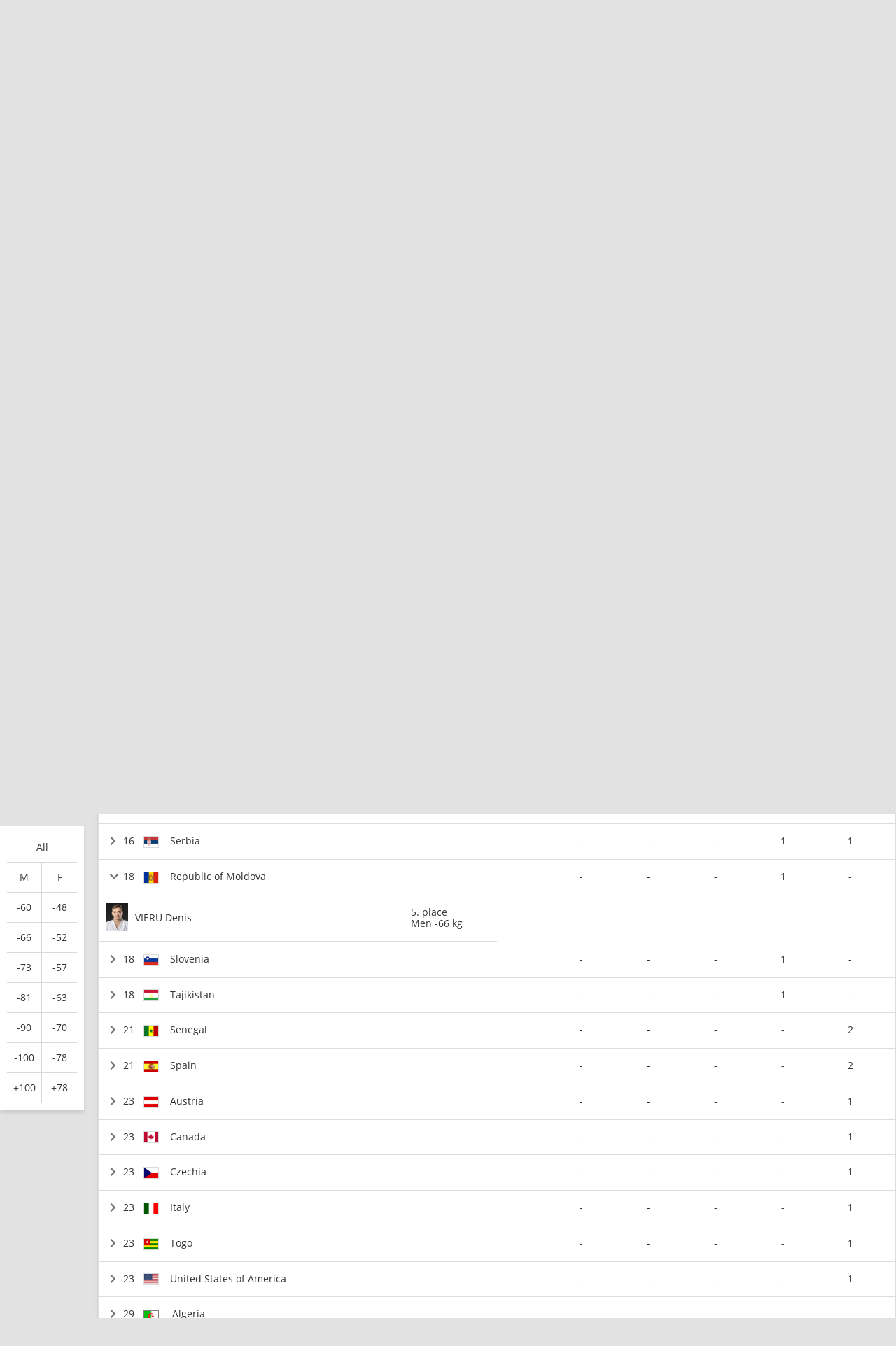

--- FILE ---
content_type: text/html; charset=UTF-8
request_url: https://www.ijf.org/competition/2260/standings?nation=mda
body_size: 10501
content:
<!DOCTYPE html>
<html lang="en">
<head>
    <!-- Required meta tags always come first -->
    <meta charset="utf-8">
    <meta name="viewport" content="width=device-width, initial-scale=1, shrink-to-fit=no">
    <meta http-equiv="x-ua-compatible" content="ie=edge">
    <link rel="manifest" href="https://www.ijf.org/manifest.json">

    
    <meta property="fb:app_id" content="388978251956720"/>
    <meta property="fb:pages" content="172736468535" />

            <meta name="description" content="Paris Grand Slam 2021, from 16 October to 17 October in France, Paris, 45 countries and 281 judoka"/>
                <meta name="keywords"
              content="International Judo Federation, IJF, FIJ, judo, federation, olympic, sport, martial art, education, peace, children, Jigoro Kano"/>
        <title>Paris Grand Slam 2021 / IJF.org</title>

    
    
    <link rel="apple-touch-icon-precomposed" sizes="57x57" href="https://78884ca60822a34fb0e6-082b8fd5551e97bc65e327988b444396.ssl.cf3.rackcdn.com/icons/favicons/apple-touch-icon-57x57.png" />
<link rel="apple-touch-icon-precomposed" sizes="114x114" href="https://78884ca60822a34fb0e6-082b8fd5551e97bc65e327988b444396.ssl.cf3.rackcdn.com/icons/favicons/apple-touch-icon-114x114.png" />
<link rel="apple-touch-icon-precomposed" sizes="72x72" href="https://78884ca60822a34fb0e6-082b8fd5551e97bc65e327988b444396.ssl.cf3.rackcdn.com/icons/favicons/apple-touch-icon-72x72.png" />
<link rel="apple-touch-icon-precomposed" sizes="144x144" href="https://78884ca60822a34fb0e6-082b8fd5551e97bc65e327988b444396.ssl.cf3.rackcdn.com/icons/favicons/apple-touch-icon-144x144.png" />
<link rel="apple-touch-icon-precomposed" sizes="60x60" href="https://78884ca60822a34fb0e6-082b8fd5551e97bc65e327988b444396.ssl.cf3.rackcdn.com/icons/favicons/apple-touch-icon-60x60.png" />
<link rel="apple-touch-icon-precomposed" sizes="120x120" href="https://78884ca60822a34fb0e6-082b8fd5551e97bc65e327988b444396.ssl.cf3.rackcdn.com/icons/favicons/apple-touch-icon-120x120.png" />
<link rel="apple-touch-icon-precomposed" sizes="76x76" href="https://78884ca60822a34fb0e6-082b8fd5551e97bc65e327988b444396.ssl.cf3.rackcdn.com/icons/favicons/apple-touch-icon-76x76.png" />
<link rel="apple-touch-icon-precomposed" sizes="152x152" href="https://78884ca60822a34fb0e6-082b8fd5551e97bc65e327988b444396.ssl.cf3.rackcdn.com/icons/favicons/apple-touch-icon-152x152.png" />
<link rel="icon" type="image/png" href="https://78884ca60822a34fb0e6-082b8fd5551e97bc65e327988b444396.ssl.cf3.rackcdn.com/icons/favicons/favicon-196x196.png" sizes="196x196" />
<link rel="icon" type="image/png" href="https://78884ca60822a34fb0e6-082b8fd5551e97bc65e327988b444396.ssl.cf3.rackcdn.com/icons/favicons/favicon-96x96.png" sizes="96x96" />
<link rel="icon" type="image/png" href="https://78884ca60822a34fb0e6-082b8fd5551e97bc65e327988b444396.ssl.cf3.rackcdn.com/icons/favicons/favicon-32x32.png" sizes="32x32" />
<link rel="icon" type="image/png" href="https://78884ca60822a34fb0e6-082b8fd5551e97bc65e327988b444396.ssl.cf3.rackcdn.com/icons/favicons/favicon-16x16.png" sizes="16x16" />
<link rel="icon" type="image/png" href="https://78884ca60822a34fb0e6-082b8fd5551e97bc65e327988b444396.ssl.cf3.rackcdn.com/icons/favicons/favicon-128.png" sizes="128x128" />
<meta name="application-name" content="IJF.org"/>
<meta name="msapplication-TileColor" content="#FFFFFF" />
<meta name="msapplication-TileImage" content="https://78884ca60822a34fb0e6-082b8fd5551e97bc65e327988b444396.ssl.cf3.rackcdn.com/icons/favicons/mstile-144x144.png" />
<meta name="msapplication-square70x70logo" content="https://78884ca60822a34fb0e6-082b8fd5551e97bc65e327988b444396.ssl.cf3.rackcdn.com/icons/favicons/mstile-70x70.png" />
<meta name="msapplication-square150x150logo" content="https://78884ca60822a34fb0e6-082b8fd5551e97bc65e327988b444396.ssl.cf3.rackcdn.com/icons/favicons/mstile-150x150.png" />
<meta name="msapplication-wide310x150logo" content="https://78884ca60822a34fb0e6-082b8fd5551e97bc65e327988b444396.ssl.cf3.rackcdn.com/icons/favicons/mstile-310x150.png" />
<meta name="msapplication-square310x310logo" content="https://78884ca60822a34fb0e6-082b8fd5551e97bc65e327988b444396.ssl.cf3.rackcdn.com/icons/favicons/mstile-310x310.png" />
<link rel="icon" href="https://78884ca60822a34fb0e6-082b8fd5551e97bc65e327988b444396.ssl.cf3.rackcdn.com/icons/favicons/logo_60_trans.png">

    <link async href='https://c77a4ae6ed10bab81711-4c23b04bdc507f7807e347fe453c3326.ssl.cf3.rackcdn.com/www/fonts/perm/68503a8ee063ce06b3ec533d6b93be42.css' rel=stylesheet type="text/css">

    
        <link rel="stylesheet" href="/build/frontend_2018/index.css?ts=1768918543573">


    <link rel="icon" href="https://www.ijf.org/assets/frontend/2017/logo_60_trans.png?1611338650">

    <script id="Cookiebot" src="https://consent.cookiebot.com/uc.js" data-cbid="a72c754c-79dd-4780-a1c8-412c23eda780" data-blockingmode="auto" type="text/javascript"></script>

    
    <script>
    
        var _CONF = {
            base_url: 'https://www.ijf.org',
            api_url: '/internal_api/',
            data_api_url: 'https://data.ijf.org/',
                            data_api_v2_url: 'https://datav2.ijf.org/',
            
            // data_api_v2_url: 'https://ijfdatav2.local.datastat.si/',
            // data_api_url: 'http://localhost:30030/', // TODO DONT FORGET TO COMMENT THIS!
            // data_api_url: 'https://data.ijf.loc/',
            judoka_url_template: '/judoka/__ID__',
            country_url_template: '/country/__IOC__',
            competition_url_template: '/competition/__ID__',
            news_url_template: '/news/show/__SLUG__',
            tag_url_template: '/news/search?tag%5B0%5D=tag%3A__ID__%3A__TEXT__',
            i18nLanguages: [{"code":"en_US","name":"English"}],
            i18nCurrentLanguage: 'en_US',
            video_library_url: '/video_library',
            search_url_template: '/search',
            rmp_key: 'Kl8lc3F1MmVvZD9yb201ZGFzaXMzMGRiMEElXyo='
        };

        var JS_VARS = [];

        window.IJF = { _CONF: _CONF };
        IJF.__waiters = [];
        IJF.startup = function(callback) {
            IJF.__waiters.push(callback);
        };
    </script>

</head>

<script async src="https://www.googletagmanager.com/gtag/js?id=G-0ZD0JD0YX9"></script>
<script>
  window.dataLayer = window.dataLayer || [];
  function gtag(){dataLayer.push(arguments);}
  gtag('js', new Date());

  gtag('config', 'G-0ZD0JD0YX9');
</script>

<body class="template-ijf  menu_closed page--competition page--competition-standings ">
            <header>
                                <div class="template-HB template-HB__header template-HB__header--animable">
    <div class="template-HB__headerlimit">
        <div class="template-HB__headeritems">
            <div class="sliding-sponsors">
                <div class="sliding-sponsors__title">
                    Official IJF Partners:
                </div>
                <div class="sliding-sponsors__sponsor">
                </div>
            </div>

            <div class="menulogo">
                <a class="menulogo__link" href="https://www.ijf.org">
                    <img loading="lazy" src="https://78884ca60822a34fb0e6-082b8fd5551e97bc65e327988b444396.ssl.cf3.rackcdn.com/icons/ijf_logo_color/AppIcon98x98@2x.png">
                </a>
            </div>

            <div class="menuitems">
                <a class="menuitems__item menuitems__item--news ">News ▾</a>

                <a class="menuitems__item menuitems__item--calendar menuitems__item--active">Calendar ▾</a>

                <a class="menuitems__item menuitems__item--members ">Members ▾</a>


                
                <a class="menuitems__item " href="/galleries">Gallery</a>

                <a class="menuitems__item menuitems__item--world_ranking ">World ranking ▾</a>

                <a class="menuitems__item menuitems__item--results ">Results ▾</a>

                <a class="menuitems__item " href="/documents">Documents</a>

                <a class="menuitems__item menuitems__item--about_ijf ">About IJF ▾</a>

                <a class="menuitems__item" href="https://ijfstore.org/" target="_blank">Store</a>
                
                            </div>

            <div class="component-accountbar">

                <div class="accountbar__search">
                    <svg aria-hidden="true" focusable="false" data-prefix="fas" data-icon="search" class="svg-inline--fa fa-search fa-w-16" role="img" xmlns="http://www.w3.org/2000/svg" viewBox="0 0 512 512"><path fill="currentColor" d="M505 442.7L405.3 343c-4.5-4.5-10.6-7-17-7H372c27.6-35.3 44-79.7 44-128C416 93.1 322.9 0 208 0S0 93.1 0 208s93.1 208 208 208c48.3 0 92.7-16.4 128-44v16.3c0 6.4 2.5 12.5 7 17l99.7 99.7c9.4 9.4 24.6 9.4 33.9 0l28.3-28.3c9.4-9.4 9.4-24.6.1-34zM208 336c-70.7 0-128-57.2-128-128 0-70.7 57.2-128 128-128 70.7 0 128 57.2 128 128 0 70.7-57.2 128-128 128z"></path></svg>
                </div>

                <div class="accountbar__user_profile">
                                            <div class="profile_image" onclick="location.href='https://account.ijf.org/Account/Login?backTo=http://www.ijf.org/competition/2260/standings?nation=mda'">
                            <img href="https://account.ijf.org/Account/Login?backTo=http://www.ijf.org/competition/2260/standings?nation=mda" src="https://78884ca60822a34fb0e6-082b8fd5551e97bc65e327988b444396.ssl.cf3.rackcdn.com/user_profile/default.jpg" alt="">
                        </div>
                                    </div>

                <div class="accountbar__products">
                    <svg aria-hidden="true" focusable="false" data-prefix="fas" data-icon="th" class="svg-inline--fa fa-th fa-w-16" role="img" xmlns="http://www.w3.org/2000/svg" viewBox="0 0 512 512"><path fill="currentColor" d="M149.333 56v80c0 13.255-10.745 24-24 24H24c-13.255 0-24-10.745-24-24V56c0-13.255 10.745-24 24-24h101.333c13.255 0 24 10.745 24 24zm181.334 240v-80c0-13.255-10.745-24-24-24H205.333c-13.255 0-24 10.745-24 24v80c0 13.255 10.745 24 24 24h101.333c13.256 0 24.001-10.745 24.001-24zm32-240v80c0 13.255 10.745 24 24 24H488c13.255 0 24-10.745 24-24V56c0-13.255-10.745-24-24-24H386.667c-13.255 0-24 10.745-24 24zm-32 80V56c0-13.255-10.745-24-24-24H205.333c-13.255 0-24 10.745-24 24v80c0 13.255 10.745 24 24 24h101.333c13.256 0 24.001-10.745 24.001-24zm-205.334 56H24c-13.255 0-24 10.745-24 24v80c0 13.255 10.745 24 24 24h101.333c13.255 0 24-10.745 24-24v-80c0-13.255-10.745-24-24-24zM0 376v80c0 13.255 10.745 24 24 24h101.333c13.255 0 24-10.745 24-24v-80c0-13.255-10.745-24-24-24H24c-13.255 0-24 10.745-24 24zm386.667-56H488c13.255 0 24-10.745 24-24v-80c0-13.255-10.745-24-24-24H386.667c-13.255 0-24 10.745-24 24v80c0 13.255 10.745 24 24 24zm0 160H488c13.255 0 24-10.745 24-24v-80c0-13.255-10.745-24-24-24H386.667c-13.255 0-24 10.745-24 24v80c0 13.255 10.745 24 24 24zM181.333 376v80c0 13.255 10.745 24 24 24h101.333c13.255 0 24-10.745 24-24v-80c0-13.255-10.745-24-24-24H205.333c-13.255 0-24 10.745-24 24z"></path></svg>
                </div>
            </div>

            <div class="template-HB__mobile-menu-icons">
                <div class="template-HB__mobile-search">
                    <svg aria-hidden="true" focusable="false" data-prefix="fas" data-icon="search" class="svg-inline--fa fa-search fa-w-16" role="img" xmlns="http://www.w3.org/2000/svg" viewBox="0 0 512 512"><path fill="currentColor" d="M505 442.7L405.3 343c-4.5-4.5-10.6-7-17-7H372c27.6-35.3 44-79.7 44-128C416 93.1 322.9 0 208 0S0 93.1 0 208s93.1 208 208 208c48.3 0 92.7-16.4 128-44v16.3c0 6.4 2.5 12.5 7 17l99.7 99.7c9.4 9.4 24.6 9.4 33.9 0l28.3-28.3c9.4-9.4 9.4-24.6.1-34zM208 336c-70.7 0-128-57.2-128-128 0-70.7 57.2-128 128-128 70.7 0 128 57.2 128 128 0 70.7-57.2 128-128 128z"></path></svg>
                </div>

                <div class="template-HB__mobile-menu">
                    <svg aria-hidden="true" data-prefix="fas" data-icon="bars" class="svg-inline--fa fa-bars fa-w-14" role="img" xmlns="http://www.w3.org/2000/svg" viewBox="0 0 448 512">
                        <path fill="currentColor" d="M16 132h416c8.837 0 16-7.163 16-16V76c0-8.837-7.163-16-16-16H16C7.163 60 0 67.163 0 76v40c0 8.837 7.163 16 16 16zm0 160h416c8.837 0 16-7.163 16-16v-40c0-8.837-7.163-16-16-16H16c-8.837 0-16 7.163-16 16v40c0 8.837 7.163 16 16 16zm0 160h416c8.837 0 16-7.163 16-16v-40c0-8.837-7.163-16-16-16H16c-8.837 0-16 7.163-16 16v40c0 8.837 7.163 16 16 16z"></path>
                    </svg>
                </div>
            </div>
        </div>
    </div>
</div>

<div class="component-dropdown component-dropdown--news">
    <div class="dropdown-links">
        <a class="dropdown-links__link" href="/news/list?tag[0]=tag:3:interview">Interviews <br><small>Read interviews.</small></a>
        <a class="dropdown-links__link" href="/news/list?tag[0]=competition">Competition <br><small>News about Judo competitions.</small></a>
        <a class="dropdown-links__link" href="/news/list?tag[0]=tag:2:story">Stories <br><small>Interesting judo stories.</small></a>
        <a class="dropdown-links__link" href="/news">All news<br> <small>All judo related news.</small></a>
    </div>
</div>

<div class="component-dropdown component-dropdown--calendar">
    <div class="dropdown-links">
        <a class="dropdown-links__link" href="/calendar?age=world_tour">IJF World Tour</a>
        <a class="dropdown-links__link" href="/calendar?age=sen">Seniors</a>
        <a class="dropdown-links__link" href="/calendar?age=jun">Juniors</a>
        <a class="dropdown-links__link" href="/calendar?age=cad">Cadets</a>
        <a class="dropdown-links__link" href="/calendar?age=othr">Other</a>
        <a class="dropdown-links__link" href="/calendar?age=all">All categories</a>
    </div>
</div>

<div class="component-dropdown component-dropdown--members">
    <div class="dropdown-links">
        <a class="dropdown-links__link" href="/judoka">Judoka</a>
        <a class="dropdown-links__link" href="/countries">National federations</a>
    </div>
</div>

<div class="component-dropdown component-dropdown--gallery">
    <div class="dropdown-links">
                <a class="dropdown-links__link" href="/galleries">All galleries</a>
    </div>
</div>

<div class="component-dropdown component-dropdown--world_ranking">
    <div class="dropdown__content">
        <div class="dropdown__content__split">
            <div class="dropdown__content__split__items">
                <p class="dropdown__item">Seniors</p>
                <a class="dropdown__item__wrl" href="/wrl?category=all_male">Men</a>
                <a class="dropdown__item__wrl" href="/wrl?category=all_female">Women</a>
                <a class="dropdown__item__wrl" href="/wrl_nations">Nations</a>
            </div>
            <div class="dropdown__content__split__items">
                <p class="dropdown__item">Juniors</p>
                <a class="dropdown__item__wrl" href="/wrl?age=jun&category=all_male">Men</a>
                <a class="dropdown__item__wrl" href="/wrl?age=jun&category=all_female">Women</a>
                            </div>
            <div class="dropdown__content__split__items">
                <p class="dropdown__item">Cadets</p>
                <a class="dropdown__item__wrl" href="/wrl?age=cad&category=all_male">Men</a>
                <a class="dropdown__item__wrl" href="/wrl?age=cad&category=all_female">Women</a>
                            </div>
        </div>

        <div class="dropdown__content__split">
            <div class="dropdown__content__split__items">
                <p class="dropdown__item">Olympic Games 2024</p>
                                    <a class="dropdown__item__wrl" href="/wrl_olympic?category=all_male">Men</a>
                    <a class="dropdown__item__wrl" href="/wrl_olympic?category=all_female">Women</a>
                    <a class="dropdown__item__wrl" href="/wrl_olympic_teams">Teams</a>
                            </div>
                    </div>
        <div>
            <p class="dropdown__item">Downloads</p>
            <a class="dropdown__item__wrl" href="/wrl_downloads">Download official Ranking PDFs</a>
        </div>
    </div>
</div>

<div class="component-dropdown component-dropdown--results">
    <div class="dropdown-links">
        <a class="dropdown-links__link" href="/results">Browse Results</a>
        <a class="dropdown-links__link" href="https://live.ijf.org">Live Competitions</a>
    </div>
</div>

<div class="component-dropdown component-dropdown--about_ijf">
    <div class="dropdown-links">
        <a class="dropdown-links__link" href="/ijf/organisation">Organisation</a>
        <a class="dropdown-links__link" href="/ijf/commissions">Commissions</a>
        <a class="dropdown-links__link" href="/page/presidents-corner">President's Corner</a>
        <a class="dropdown-links__link" href="/cleanjudo">Clean Judo</a>
        <a class="dropdown-links__link" href="/history">History and Culture</a>
        <a class="dropdown-links__link" href="/links">Links</a>
        <a class="dropdown-links__link" href="/supplier-list">Official Supplier List</a>
    </div>
</div>

<div class="component-dropdown component-dropdown--products">
            <a class="product" href="https://account.ijf.org/Account/Login?backTo=https://www.ijf.org/">
            <div class="product__icon" style="background-image: url(https://78884ca60822a34fb0e6-082b8fd5551e97bc65e327988b444396.ssl.cf3.rackcdn.com/up/2020/09/IJF_product_icon_IJForg-159895-1598953024.png)"></div>
            <div class="product__name ">IJF.org</div>
        </a>
            <a class="product" href="https://account.ijf.org/Account/Login?backTo=https://judotv.com/api/auth/external&amp;rnd=8748353">
            <div class="product__icon" style="background-image: url(https://78884ca60822a34fb0e6-082b8fd5551e97bc65e327988b444396.ssl.cf3.rackcdn.com/up/2023/08/judotv-logo-1692187158-1692187158.png)"></div>
            <div class="product__name ">JudoTv</div>
        </a>
            <a class="product" href="https://judobase.ijf.org/">
            <div class="product__icon" style="background-image: url(https://78884ca60822a34fb0e6-082b8fd5551e97bc65e327988b444396.ssl.cf3.rackcdn.com/up/2020/09/IJF_product_icon_Judobase-1598-1598953010.png)"></div>
            <div class="product__name ">Judobase</div>
        </a>
            <a class="product" href="https://account.ijf.org/Account/Login?backTo=https://schools.ijf.org/">
            <div class="product__icon" style="background-image: url(https://78884ca60822a34fb0e6-082b8fd5551e97bc65e327988b444396.ssl.cf3.rackcdn.com/up/2020/09/IJF_product_icon_Judo_in_schoo-1598953009.png)"></div>
            <div class="product__name ">Judo In Schools</div>
        </a>
            <a class="product" href="https://account.ijf.org/Account/Login?backTo=https://tagger.ijf.org/">
            <div class="product__icon" style="background-image: url(https://78884ca60822a34fb0e6-082b8fd5551e97bc65e327988b444396.ssl.cf3.rackcdn.com/up/2020/09/IJF_product_icon_Analyzer-1598-1598953002.png)"></div>
            <div class="product__name ">Analyzer</div>
        </a>
            <a class="product" href="https://account.ijf.org/Account/Login">
            <div class="product__icon" style="background-image: url(https://78884ca60822a34fb0e6-082b8fd5551e97bc65e327988b444396.ssl.cf3.rackcdn.com/up/2020/09/IJF_product_icon_Account-15990-1599039491.png)"></div>
            <div class="product__name ">Account</div>
        </a>
            <a class="product" href="https://account.ijf.org/Account/Login?backTo=https://veterans.ijf.org/">
            <div class="product__icon" style="background-image: url(https://78884ca60822a34fb0e6-082b8fd5551e97bc65e327988b444396.ssl.cf3.rackcdn.com/up/2020/09/IJF_product_icon_Veterans-1598-1598953020.png)"></div>
            <div class="product__name ">Veterans</div>
        </a>
            <a class="product" href="https://admin.judobase.org/">
            <div class="product__icon" style="background-image: url(https://78884ca60822a34fb0e6-082b8fd5551e97bc65e327988b444396.ssl.cf3.rackcdn.com/up/2020/09/IJF_product_icon_Admin-1598952-1598952997.png)"></div>
            <div class="product__name ">Admin</div>
        </a>
            <a class="product" href="https://www.ijf.org/__travel_link">
            <div class="product__icon" style="background-image: url(https://78884ca60822a34fb0e6-082b8fd5551e97bc65e327988b444396.ssl.cf3.rackcdn.com/up/2020/09/IJF_product_icon_Travel-159895-1598953014.png)"></div>
            <div class="product__name ">Travel</div>
        </a>
    </div>

<div class="component-dropdown component-dropdown--search">
    <div id="search_box_holder_menu" class="display-on-new-pages search_box_holder--menu">
        <div id="search_box" class="search_box">
            <div class="input-holder">
                <input type="text" placeholder="Search ...">
            </div>
        </div>
    </div>
</div>



<div class="component-mobile-menu component-mobile-menu--dark-theme" style="z-index: 10105;">
    <div class="component-mobile-menu__content">
        <div class="component-mobile-menu__head__ijf">
            <div class="component-mobile-menu__head__exit">
                <svg aria-hidden="true" data-prefix="fas" data-icon="times" class="svg-inline--fa fa-times fa-w-11"
                     role="img" xmlns="http://www.w3.org/2000/svg" viewBox="0 0 352 512">
                    <path fill="currentColor"
                          d="M242.72 256l100.07-100.07c12.28-12.28 12.28-32.19 0-44.48l-22.24-22.24c-12.28-12.28-32.19-12.28-44.48 0L176 189.28 75.93 89.21c-12.28-12.28-32.19-12.28-44.48 0L9.21 111.45c-12.28 12.28-12.28 32.19 0 44.48L109.28 256 9.21 356.07c-12.28 12.28-12.28 32.19 0 44.48l22.24 22.24c12.28 12.28 32.2 12.28 44.48 0L176 322.72l100.07 100.07c12.28 12.28 32.2 12.28 44.48 0l22.24-22.24c12.28-12.28 12.28-32.19 0-44.48L242.72 256z"></path>
                </svg>
            </div>
            <div class="component-mobile-menu__head__logo">
                <img loading="lazy" src="https://78884ca60822a34fb0e6-082b8fd5551e97bc65e327988b444396.ssl.cf3.rackcdn.com/icons/ijf_logo_color/AppIcon98x98@2x.png">
            </div>
                            <a href="https://account.ijf.org/Account/Login?backTo=http://www.ijf.org/competition/2260/standings?nation=mda" class="component-mobile-menu__item component-mobile-menu__item--sign-in">Sign in</a>
                    </div>

        <div class="component-mobile-menu__item " onclick="this.nextElementSibling.classList.toggle('component-mobile-menu__submenu--opened')">
            <div class="component-mobile-menu__item__title">News ▾</div>
        </div>

        <div class="component-mobile-menu__submenu">
            <a class="component-mobile-menu__item" href="/news/list?tag[0]=tag:3:interview">
                <div class="component-mobile-menu__item__title">Interviews <br><small>Read interviews.</small></div>
            </a>
            <a class="component-mobile-menu__item" href="/news/list?tag[0]=competition">
                <div class="component-mobile-menu__item__title">Competition <br><small>News about Judo competitions.</small></div>
            </a>
            <a class="component-mobile-menu__item" href="/news/list?tag[0]=tag:2:story">
                <div class="component-mobile-menu__item__title">Stories <br><small>Interesting judo stories.</small></div>
            </a>
            <a class="component-mobile-menu__item" href="/news">
                <div class="component-mobile-menu__item__title">All news<br> <small>All judo related news.</small></div>
            </a>
        </div>

        <div class="component-mobile-menu__item component-mobile-menu__item--active" onclick="this.nextElementSibling.classList.toggle('component-mobile-menu__submenu--opened')">
            <div class="component-mobile-menu__item__title">Calendar ▾</div>
        </div>

        <div class="component-mobile-menu__submenu">
            <a class="component-mobile-menu__item" href="/calendar?age=world_tour">
                <div class="component-mobile-menu__item__title">IJF World Tour</div>
            </a>
            <a class="component-mobile-menu__item" href="/calendar?age=sen">
                <div class="component-mobile-menu__item__title">Seniors</div>
            </a>
            <a class="component-mobile-menu__item" href="/calendar?age=jun">
                <div class="component-mobile-menu__item__title">Juniors</div>
            </a>
            <a class="component-mobile-menu__item" href="/calendar?age=cad">
                <div class="component-mobile-menu__item__title">Cadets</div>
            </a>
            <a class="component-mobile-menu__item" href="/calendar?age=othr">
                <div class="component-mobile-menu__item__title">Other</div>
            </a>
            <a class="component-mobile-menu__item" href="/calendar?age=all">
                <div class="component-mobile-menu__item__title">All categories</div>
            </a>
        </div>

        <div class="component-mobile-menu__item " onclick="this.nextElementSibling.classList.toggle('component-mobile-menu__submenu--opened')">
            <div class="component-mobile-menu__item__title">Members ▾</div>
        </div>

        <div class="component-mobile-menu__submenu">
            <a class="component-mobile-menu__item" href="/judoka">
                <div class="component-mobile-menu__item__title">Judoka</div>
            </a>
            <a class="component-mobile-menu__item" href="/countries">
                <div class="component-mobile-menu__item__title">National federations</div>
            </a>
        </div>

        <a href="/galleries" class="component-mobile-menu__item ">
            <div class="component-mobile-menu__item__title">Gallery</div>
        </a>

        
        <div class="component-mobile-menu__item " onclick="this.nextElementSibling.classList.toggle('component-mobile-menu__submenu--opened')">
            <div class="component-mobile-menu__item__title">Rankings ▾</div>
        </div>

        <div class="component-mobile-menu__submenu">
            <a class="component-mobile-menu__item " href="/wrl">
                <div class="component-mobile-menu__item__title">World Ranking - Seniors</div>
            </a>
            <a class="component-mobile-menu__item " href="/wrl?age=cad&amp;category=all">
                <div class="component-mobile-menu__item__title">World Ranking - Cadets</div>
            </a>
            <a class="component-mobile-menu__item " href="/wrl?age=jun&amp;category=all">
                <div class="component-mobile-menu__item__title">World Ranking - Juniors</div>
            </a>

            <a class="component-mobile-menu__item " href="/wrl_nations">
                <div class="component-mobile-menu__item__title">Nations Ranking - Seniors</div>
            </a>
            
                            <a class="component-mobile-menu__item " href="/wrl_olympic">
                    <div class="component-mobile-menu__item__title">Ranking for Olympics - Individuals</div>
                </a>
                <a class="component-mobile-menu__item " href="/wrl_olympic_teams">
                    <div class="component-mobile-menu__item__title">Ranking for Olympics - Teams</div>
                </a>
                                    <a class="component-mobile-menu__item " href="/wrl_downloads">
                <div class="component-mobile-menu__item__title">PDF Downloads</div>
            </a>
        </div>

        <div class="component-mobile-menu__item " onclick="this.nextElementSibling.classList.toggle('component-mobile-menu__submenu--opened')">
            <div class="component-mobile-menu__item__title">Results ▾</div>
        </div>


        <div class="component-mobile-menu__submenu">
            <a class="component-mobile-menu__item" href="/results">
                <div class="component-mobile-menu__item__title">Browse Recent Results</div>
            </a>
            <a class="component-mobile-menu__item" href="https://live.ijf.org">
                <div class="component-mobile-menu__item__title">Live Competitions</div>
            </a>
        </div>

        <a href="/documents" class="component-mobile-menu__item ">
            <div class="component-mobile-menu__item__title">Documents</div>
        </a>

        <div class="component-mobile-menu__item " onclick="this.nextElementSibling.classList.toggle('component-mobile-menu__submenu--opened')">
            <div class="component-mobile-menu__item__title">About IJF ▾</div>
        </div>

        <div class="component-mobile-menu__submenu">
            <a class="component-mobile-menu__item" href="/ijf/organisation">
                <div class="component-mobile-menu__item__title">Organisation</div>
            </a>
            <a class="component-mobile-menu__item" href="/ijf/commissions">
                <div class="component-mobile-menu__item__title">Commissions</div>
            </a>
            <a class="component-mobile-menu__item" href="/page/presidents-corner">
                <div class="component-mobile-menu__item__title">President's Corner</div>
            </a>
            <a class="component-mobile-menu__item" href="/cleanjudo">
                <div class="component-mobile-menu__item__title">Clean Judo</div>
            </a>
            <a class="component-mobile-menu__item" href="/history">
                <div class="component-mobile-menu__item__title">History and Culture</div>
            </a>
            <a class="component-mobile-menu__item" href="/links">
                <div class="component-mobile-menu__item__title">Links</div>
            </a>
            <a class="component-mobile-menu__item" href="/supplier-list">
                <div class="component-mobile-menu__item__title">Official Supplier List</div>
            </a>
        </div>

        <a href="https://ijfstore.org/" class="component-mobile-menu__item" target="_blank">
            <div class="component-mobile-menu__item__title">Store</div>
        </a>

        
        
        <div class="component-mobile-menu__separator"></div>

        <div class="component-mobile-menu__product-group">
                            <a class="component-mobile-menu__product" href="https://account.ijf.org/Account/Login?backTo=https://www.ijf.org/">
                    <div class="component-mobile-menu__product__icon" style="background-image: url(https://78884ca60822a34fb0e6-082b8fd5551e97bc65e327988b444396.ssl.cf3.rackcdn.com/up/2020/09/IJF_product_icon_IJForg-159895-1598953024.png)"></div>
                    <div class="component-mobile-menu__product__name">IJF.org</div>
                </a>
                            <a class="component-mobile-menu__product" href="https://account.ijf.org/Account/Login?backTo=https://judotv.com/api/auth/external&amp;rnd=8748353">
                    <div class="component-mobile-menu__product__icon" style="background-image: url(https://78884ca60822a34fb0e6-082b8fd5551e97bc65e327988b444396.ssl.cf3.rackcdn.com/up/2023/08/judotv-logo-1692187158-1692187158.png)"></div>
                    <div class="component-mobile-menu__product__name">JudoTv</div>
                </a>
                            <a class="component-mobile-menu__product" href="https://judobase.ijf.org/">
                    <div class="component-mobile-menu__product__icon" style="background-image: url(https://78884ca60822a34fb0e6-082b8fd5551e97bc65e327988b444396.ssl.cf3.rackcdn.com/up/2020/09/IJF_product_icon_Judobase-1598-1598953010.png)"></div>
                    <div class="component-mobile-menu__product__name">Judobase</div>
                </a>
                            <a class="component-mobile-menu__product" href="https://account.ijf.org/Account/Login?backTo=https://schools.ijf.org/">
                    <div class="component-mobile-menu__product__icon" style="background-image: url(https://78884ca60822a34fb0e6-082b8fd5551e97bc65e327988b444396.ssl.cf3.rackcdn.com/up/2020/09/IJF_product_icon_Judo_in_schoo-1598953009.png)"></div>
                    <div class="component-mobile-menu__product__name">Judo In Schools</div>
                </a>
                            <a class="component-mobile-menu__product" href="https://account.ijf.org/Account/Login?backTo=https://tagger.ijf.org/">
                    <div class="component-mobile-menu__product__icon" style="background-image: url(https://78884ca60822a34fb0e6-082b8fd5551e97bc65e327988b444396.ssl.cf3.rackcdn.com/up/2020/09/IJF_product_icon_Analyzer-1598-1598953002.png)"></div>
                    <div class="component-mobile-menu__product__name">Analyzer</div>
                </a>
                            <a class="component-mobile-menu__product" href="https://account.ijf.org/Account/Login">
                    <div class="component-mobile-menu__product__icon" style="background-image: url(https://78884ca60822a34fb0e6-082b8fd5551e97bc65e327988b444396.ssl.cf3.rackcdn.com/up/2020/09/IJF_product_icon_Account-15990-1599039491.png)"></div>
                    <div class="component-mobile-menu__product__name">Account</div>
                </a>
                            <a class="component-mobile-menu__product" href="https://account.ijf.org/Account/Login?backTo=https://veterans.ijf.org/">
                    <div class="component-mobile-menu__product__icon" style="background-image: url(https://78884ca60822a34fb0e6-082b8fd5551e97bc65e327988b444396.ssl.cf3.rackcdn.com/up/2020/09/IJF_product_icon_Veterans-1598-1598953020.png)"></div>
                    <div class="component-mobile-menu__product__name">Veterans</div>
                </a>
                            <a class="component-mobile-menu__product" href="https://admin.judobase.org/">
                    <div class="component-mobile-menu__product__icon" style="background-image: url(https://78884ca60822a34fb0e6-082b8fd5551e97bc65e327988b444396.ssl.cf3.rackcdn.com/up/2020/09/IJF_product_icon_Admin-1598952-1598952997.png)"></div>
                    <div class="component-mobile-menu__product__name">Admin</div>
                </a>
                            <a class="component-mobile-menu__product" href="https://www.ijf.org/__travel_link">
                    <div class="component-mobile-menu__product__icon" style="background-image: url(https://78884ca60822a34fb0e6-082b8fd5551e97bc65e327988b444396.ssl.cf3.rackcdn.com/up/2020/09/IJF_product_icon_Travel-159895-1598953014.png)"></div>
                    <div class="component-mobile-menu__product__name">Travel</div>
                </a>
                    </div>
    </div>
</div>


<script>
    IJF.startup(function() {
        IJF.initMenuSearch(document.getElementById('search_box_holder_menu'));
        IJF.initSlidingSponsors("/sponsors");
    });

    var MENU_IS_OPENED = false;
    setInterval(function(){
        var scrollTop = window.pageYOffset || document.documentElement.scrollTop;
        if(scrollTop > 10){
            document.querySelector('.template-HB__header').classList.add('template-HB__header--with_bg')
        }else{
            document.querySelector('.template-HB__header').classList.remove('template-HB__header--with_bg')
        }
    }, 100);

    function hideOpenedMenus() {
        for (let menu of document.getElementsByClassName("component-dropdown--opened")) {
            menu.classList.remove('component-dropdown--opened');
        }
    }

    function switchDropdown(buttonClass, dropdownClass, align = 'left') {
        let dropdownEl = document.getElementsByClassName(dropdownClass)[0];
        let show = !dropdownEl.classList.contains("component-dropdown--opened");

        hideOpenedMenus();

        let isMobileResolution = window.outerWidth < 1024

        let div_el = document.getElementsByClassName(buttonClass);
        let div_el_bar = document.getElementsByClassName("template-HB__header")[0];
        let rect = div_el[0].getBoundingClientRect();


        let x = align === 'left' ? rect.left : rect.left + div_el[0].offsetWidth;

        let y = div_el_bar.offsetHeight;

        dropdownEl.style.top = y + "px";

        if (!show) {
            dropdownEl.classList.add("component-dropdown--closing");
            setTimeout(function () {
                dropdownEl.classList.remove("component-dropdown--closing");
            }, 500);
        }

        if (show) {
            dropdownEl.classList.add('component-dropdown--opened');
        } else {
            dropdownEl.classList.remove('component-dropdown--opened');
        }

        if (align === 'right') {
            x -= dropdownEl.offsetWidth;
        }

        if(isMobileResolution){
            dropdownEl.style.left = "0px"; // use all available width
            dropdownEl.style.right = "0px"; // use all available width
        }else{
            dropdownEl.style.left = x + "px";
        }

    }

    function initMenus() {

        let news = document.getElementsByClassName("menuitems__item--news");
        if (news.length !== 0) {
            news[0].addEventListener("click", function (e) {
                e.stopPropagation();
                switchDropdown("menuitems__item--news", "component-dropdown--news");
            });
        }

        let calendar = document.getElementsByClassName("menuitems__item--calendar");
        if (calendar.length !== 0) {
            calendar[0].addEventListener("click", function (e) {
                e.stopPropagation();
                switchDropdown("menuitems__item--calendar", "component-dropdown--calendar");
            });
        }

        let members = document.getElementsByClassName("menuitems__item--members");
        if (members.length !== 0) {
            members[0].addEventListener("click", function (e) {
                e.stopPropagation();
                switchDropdown("menuitems__item--members", "component-dropdown--members");
            });
        }

        let gallery = document.getElementsByClassName("menuitems__item--gallery");
        if (gallery.length !== 0) {
            gallery[0].addEventListener("click", function (e) {
                e.stopPropagation();
                switchDropdown("menuitems__item--gallery", "component-dropdown--gallery");
            });
        }

        let world_ranking = document.getElementsByClassName("menuitems__item--world_ranking");
        if (world_ranking.length !== 0) {
            world_ranking[0].addEventListener("click", function (e) {
                e.stopPropagation();
                switchDropdown("menuitems__item--world_ranking", "component-dropdown--world_ranking");
            });
        }

        let results = document.getElementsByClassName("menuitems__item--results");
        if (results.length !== 0) {
            results[0].addEventListener("click", function (e) {
                e.stopPropagation();
                switchDropdown("menuitems__item--results", "component-dropdown--results");
            });
        }

        let about_ijf = document.getElementsByClassName("menuitems__item--about_ijf");
        if (about_ijf.length !== 0) {
            about_ijf[0].addEventListener("click", function (e) {
                e.stopPropagation();
                switchDropdown("menuitems__item--about_ijf", "component-dropdown--about_ijf");
            });
        }

        let products = document.getElementsByClassName("accountbar__products");
        if (products.length !== 0) {
            products[0].addEventListener("click", function (e) {
                e.stopPropagation();
                switchDropdown("accountbar__products", "component-dropdown--products", "right");
            });
        }

        let search = document.getElementsByClassName("accountbar__search");
        if (search.length !== 0) {
            search[0].addEventListener("click", function (e) {
                e.stopPropagation();
                switchDropdown("accountbar__search", "component-dropdown--search", 'right');
                document.querySelector('.input-holder input').focus();
            });
        }

        let searchMobile = document.getElementsByClassName("template-HB__mobile-search");
        if (searchMobile.length !== 0) {
            searchMobile[0].addEventListener("click", function (e) {
                e.stopPropagation();
                switchDropdown("template-HB__mobile-search", "component-dropdown--search", 'right');
                document.querySelector('.input-holder input').focus();
            });
        }

        if(document.getElementsByClassName("accountbar__user_profile").length){
            document.getElementsByClassName("accountbar__user_profile")[0].addEventListener("click", function (e) {
                e.stopPropagation();
                switchDropdown("accountbar__user_profile", "component-dropdown--user-info", "right");
            });
        }

        for (let drop of document.getElementsByClassName("component-dropdown")) {
            drop.addEventListener("click", function (e) { e.stopPropagation(); });
        }

        document.body.addEventListener("click", function (e) {
            hideOpenedMenus();
        });
    }

    initMenus();

    setTimeout(function(){
        document
            .querySelector('.template-HB__mobile-menu')
            .addEventListener('click', function(){
                toggleMobileMenu()
            })
        document
            .querySelector('.component-mobile-menu__head__exit')
            .addEventListener('click', function(){
                toggleMobileMenu()
            })
    }, 100)
    function toggleMobileMenu(){
        if(MENU_IS_OPENED){
            document.querySelector('.component-mobile-menu').classList.remove('component-mobile-menu--opened')
            setTimeout(function(){
                document.querySelector('.panel-drop-background').classList.remove('panel-drop-background--show')
            }, 10)
            setTimeout(function(){
                document.querySelector('.panel-drop-background').remove()
            }, 300)
        }else{
            let panel_drop_component = document.createElement('div');
            panel_drop_component.classList.add('panel-drop-background')
            setTimeout(function(){
                panel_drop_component.classList.add('panel-drop-background--show')
            }, 10)
            panel_drop_component.addEventListener('click', function(){
                toggleMobileMenu()
            })
            document.body.appendChild(panel_drop_component)
            document.querySelector('.component-mobile-menu').classList.add('component-mobile-menu--opened')
        }
        MENU_IS_OPENED = !MENU_IS_OPENED
    }
</script>                    </header>
        <main>
        <div class="for-pdf-print">
	<div class="competition-name">
		Paris Grand Slam 2021
	</div>
</div>

<div class="page-header-section hide-print">
	<div class="container-narrow">
		<div class="header-img-container"  >
			<div class="background" style="background-image: url('https://res.cloudinary.com/duu3v9gfg/image/upload/t_grayscale/v1733305817/judobase_cdn/competition_banners/gs_fra2021.jpg')">
            </div>
			<div class="competition-header page-center">
				<div class="competition-date-status status-past">
					<div class="circley">
						<div>
														
																	<div class="days">
																					4
																														</div>
									<div class="suffix">
										years ago
									</div>
								
													</div>
					</div>
				</div>
				<div class="info">
					<div class="competition-title-hero">
						<!--<h1>-->
						<div class="title">
							Paris Grand Slam 2021
						</div>
						<div class="location">
							France,
							Paris
						</div>
					</div>
				</div>
			</div>

			<div class="filters">
				<div class="horizontal-filter-chooser">
					<div class="filter-items">
						<select onchange="document.location.href=this.value" class="show--xs">
							<option value="/competition/2260" >Overview</option>
															<option value="/competition/2260/draw" >Draw</option>
							
							<option value="/competition/2260/judoka_athletes" >Judoka</option>

							<option value="/competition/2260/judoka_nations" >Nations</option>

							
								<option value="/competition/2260/contests" >Contests</option>

								<option value="/competition/2260/results" >Results</option>

								<option value="/competition/2260/photos" >Photos & Videos</option>

								<option value="/competition/2260/standings" selected>Standings</option>

							
							<option value="/competition/2260/news" >News</option>

							<option value="/competition/2260/tv_news_info" >TV &amp; News Info</option>
						</select>

						<a href="/competition/2260" class="item hide--xs ">
							Overview
						</a>
													<a href="/competition/2260/draw" class="item hide--xs ">
								Draw
							</a>
												<a href="/competition/2260/judoka_athletes"
							class="item hide--xs">
							Judoka
						</a>
						<a href="/competition/2260/judoka_nations"
							class="item hide--xs">
							Nations
						</a>
													<a href="/competition/2260/contests" class="item hide--xs ">
								Contests
							</a>
							<a href="/competition/2260/results" class="item hide--xs ">
								Results
							</a>
							<a href="/competition/2260/photos"
								class="item hide--xs">
								Photos
							</a>
																																													<a href="/competition/2260/top-rated-actions"
									class="item hide--xs">
									Best Ippons
								</a>
														<a href="/competition/2260/standings" class="item hide--xs selected">
								Standings
							</a>
												<!-- <a href="/competition/2260/news" class="item hide--xs ">
							News
						</a> -->
						<a href="/competition/2260/tv_news_info" class="item hide--xs ">
							TV &amp; News Info
						</a>
					</div>
				</div>

							</div>
		</div>
	</div>
</div>
        <div class="main-content ">
            		<div class="container-narrow">
			<div class="page-content-section page-content-section--standings">
                <div class="competition-standings-subpage">

            
<div class="category-chooser-side hide-print">
    <div class="CatChooser" data-selected_category="all">
        <table class="cats-table">
            <tbody>
                <tr>
                                            <td colspan="2">
                            <a href="/competition/2260/standings"
                                class="gender all active">All</a>
                        </td>
                                    </tr>
                
                <tr>
                    <td  data-href="/competition/2260/standings?gender=m"  class=" ">
                        M
                    </td>
                    <td  data-href="/competition/2260/standings?gender=w"  class=" ">
                        F
                    </td>
                </tr>

                                                
                                <tr>
                        <td data-href="/competition/2260/standings?id_weight=1" class="">
                            -60
                        </td>

                        <td data-href="/competition/2260/standings?id_weight=8" class="">
                            -48
                        </td>
                    </tr>
                                <tr>
                        <td data-href="/competition/2260/standings?id_weight=2" class="">
                            -66
                        </td>

                        <td data-href="/competition/2260/standings?id_weight=9" class="">
                            -52
                        </td>
                    </tr>
                                <tr>
                        <td data-href="/competition/2260/standings?id_weight=3" class="">
                            -73
                        </td>

                        <td data-href="/competition/2260/standings?id_weight=10" class="">
                            -57
                        </td>
                    </tr>
                                <tr>
                        <td data-href="/competition/2260/standings?id_weight=4" class="">
                            -81
                        </td>

                        <td data-href="/competition/2260/standings?id_weight=11" class="">
                            -63
                        </td>
                    </tr>
                                <tr>
                        <td data-href="/competition/2260/standings?id_weight=5" class="">
                            -90
                        </td>

                        <td data-href="/competition/2260/standings?id_weight=12" class="">
                            -70
                        </td>
                    </tr>
                                <tr>
                        <td data-href="/competition/2260/standings?id_weight=6" class="">
                            -100
                        </td>

                        <td data-href="/competition/2260/standings?id_weight=13" class="">
                            -78
                        </td>
                    </tr>
                                <tr>
                        <td data-href="/competition/2260/standings?id_weight=7" class="">
                            +100
                        </td>

                        <td data-href="/competition/2260/standings?id_weight=14" class="">
                            +78
                        </td>
                    </tr>
                                </tbody>
        </table>
    </div>
</div>
        <div class="category-chooser-mobile">
    <div class="current">
                    All
                                                                                                                                                                                                                                                                                                                                    </div>

            <div class="list">
                            <div data-href="/competition/2260/standings" class="weight  active">
                    All
                </div>
            
                            <div data-href="/competition/2260/standings?gender=m" class="weight ">
                    M
                </div>

                <div data-href="/competition/2260/standings?gender=w" class="weight ">
                    W
                </div>
                    </div>
    
    <div class="list">
                    <div data-href="/competition/2260/standings?id_weight=1" class="weight ">
                -60 kg
            </div>
                    <div data-href="/competition/2260/standings?id_weight=2" class="weight ">
                -66 kg
            </div>
                    <div data-href="/competition/2260/standings?id_weight=3" class="weight ">
                -73 kg
            </div>
                    <div data-href="/competition/2260/standings?id_weight=4" class="weight ">
                -81 kg
            </div>
                    <div data-href="/competition/2260/standings?id_weight=5" class="weight ">
                -90 kg
            </div>
                    <div data-href="/competition/2260/standings?id_weight=6" class="weight ">
                -100 kg
            </div>
                    <div data-href="/competition/2260/standings?id_weight=7" class="weight ">
                +100 kg
            </div>
            </div>

    <div class="list">
                    <div data-href="/competition/2260/standings?id_weight=8" class="weight ">
                -48 kg
            </div>
                    <div data-href="/competition/2260/standings?id_weight=9" class="weight ">
                -52 kg
            </div>
                    <div data-href="/competition/2260/standings?id_weight=10" class="weight ">
                -57 kg
            </div>
                    <div data-href="/competition/2260/standings?id_weight=11" class="weight ">
                -63 kg
            </div>
                    <div data-href="/competition/2260/standings?id_weight=12" class="weight ">
                -70 kg
            </div>
                    <div data-href="/competition/2260/standings?id_weight=13" class="weight ">
                -78 kg
            </div>
                    <div data-href="/competition/2260/standings?id_weight=14" class="weight ">
                +78 kg
            </div>
            </div>
</div>

<script>
    window['IJF']['__waiters'].push(function() {
        var catChooserMobile = document.querySelector(".category-chooser-mobile")
        catChooserMobile.addEventListener("click", function(ev) {
            ev.stopPropagation();
            if(catChooserMobile.classList.contains("show-list")) {
                catChooserMobile.classList.remove("show-list");
            } else {
                catChooserMobile.classList.add("show-list");
            }
        });    

        document.addEventListener("click", function() {
            if(catChooserMobile.classList.contains("show-list")) {
                catChooserMobile.classList.remove("show-list");
            }
        });
    });
</script>
        <div class="standings page-content" data-displayed_id_country="43">
        <div class="nation-row nation-row__head">
            <div class="record-number">
                <i class="fa arrow"></i>
                <span>#</span>
                            </div>
            <div class="nation"><span>Nation</span></div>
            <div class="stat"><span>1.</span></div>
            <div class="stat"><span>2.</span></div>
            <div class="stat"><span>3.</span></div>
                        <div class="stat"><span>5.</span></div>
            <div class="stat"><span>7.</span></div>
        </div>
                    <a
                    href="/competition/2260/standings?nation=jpn"
                    data-id_country="13"
                    class="nation-row nation-row__record">
                <div class="record-number">
                                            <i class="fa arrow fa-chevron-right"></i>
                                        <span>1</span>
                </div>
                <div class="nation">
                    <div class="nation__flag">
                        <img class="flag-border" src="https://78884ca60822a34fb0e6-082b8fd5551e97bc65e327988b444396.ssl.cf3.rackcdn.com/flags/20x15/jpn.png">
                    </div>
                    <div class="nation__name">Japan</div>
                </div>
                <div class="stat">7</div>
                <div class="stat">2</div>
                <div class="stat">2</div>
                                <div class="stat">2</div>
                <div class="stat">-</div>
            </a>
                                <a
                    href="/competition/2260/standings?nation=rus"
                    data-id_country="7"
                    class="nation-row nation-row__record">
                <div class="record-number">
                                            <i class="fa arrow fa-chevron-right"></i>
                                        <span>2</span>
                </div>
                <div class="nation">
                    <div class="nation__flag">
                        <img class="flag-border" src="https://78884ca60822a34fb0e6-082b8fd5551e97bc65e327988b444396.ssl.cf3.rackcdn.com/flags/20x15/rus.png">
                    </div>
                    <div class="nation__name">Russian Federation</div>
                </div>
                <div class="stat">3</div>
                <div class="stat">2</div>
                <div class="stat">-</div>
                                <div class="stat">2</div>
                <div class="stat">3</div>
            </a>
                                <a
                    href="/competition/2260/standings?nation=isr"
                    data-id_country="24"
                    class="nation-row nation-row__record">
                <div class="record-number">
                                            <i class="fa arrow fa-chevron-right"></i>
                                        <span>3</span>
                </div>
                <div class="nation">
                    <div class="nation__flag">
                        <img class="flag-border" src="https://78884ca60822a34fb0e6-082b8fd5551e97bc65e327988b444396.ssl.cf3.rackcdn.com/flags/20x15/isr.png">
                    </div>
                    <div class="nation__name">Israel</div>
                </div>
                <div class="stat">2</div>
                <div class="stat">-</div>
                <div class="stat">1</div>
                                <div class="stat">-</div>
                <div class="stat">-</div>
            </a>
                                <a
                    href="/competition/2260/standings?nation=por"
                    data-id_country="21"
                    class="nation-row nation-row__record">
                <div class="record-number">
                                            <i class="fa arrow fa-chevron-right"></i>
                                        <span>4</span>
                </div>
                <div class="nation">
                    <div class="nation__flag">
                        <img class="flag-border" src="https://78884ca60822a34fb0e6-082b8fd5551e97bc65e327988b444396.ssl.cf3.rackcdn.com/flags/20x15/por.png">
                    </div>
                    <div class="nation__name">Portugal</div>
                </div>
                <div class="stat">1</div>
                <div class="stat">-</div>
                <div class="stat">1</div>
                                <div class="stat">2</div>
                <div class="stat">-</div>
            </a>
                                <a
                    href="/competition/2260/standings?nation=aze"
                    data-id_country="8"
                    class="nation-row nation-row__record">
                <div class="record-number">
                                            <i class="fa arrow fa-chevron-right"></i>
                                        <span>5</span>
                </div>
                <div class="nation">
                    <div class="nation__flag">
                        <img class="flag-border" src="https://78884ca60822a34fb0e6-082b8fd5551e97bc65e327988b444396.ssl.cf3.rackcdn.com/flags/20x15/aze.png">
                    </div>
                    <div class="nation__name">Azerbaijan</div>
                </div>
                <div class="stat">1</div>
                <div class="stat">-</div>
                <div class="stat">1</div>
                                <div class="stat">1</div>
                <div class="stat">-</div>
            </a>
                                <a
                    href="/competition/2260/standings?nation=fra"
                    data-id_country="4"
                    class="nation-row nation-row__record">
                <div class="record-number">
                                            <i class="fa arrow fa-chevron-right"></i>
                                        <span>6</span>
                </div>
                <div class="nation">
                    <div class="nation__flag">
                        <img class="flag-border" src="https://78884ca60822a34fb0e6-082b8fd5551e97bc65e327988b444396.ssl.cf3.rackcdn.com/flags/20x15/fra.png">
                    </div>
                    <div class="nation__name">France</div>
                </div>
                <div class="stat">-</div>
                <div class="stat">5</div>
                <div class="stat">9</div>
                                <div class="stat">7</div>
                <div class="stat">6</div>
            </a>
                                <a
                    href="/competition/2260/standings?nation=geo"
                    data-id_country="6"
                    class="nation-row nation-row__record">
                <div class="record-number">
                                            <i class="fa arrow fa-chevron-right"></i>
                                        <span>7</span>
                </div>
                <div class="nation">
                    <div class="nation__flag">
                        <img class="flag-border" src="https://78884ca60822a34fb0e6-082b8fd5551e97bc65e327988b444396.ssl.cf3.rackcdn.com/flags/20x15/geo.png">
                    </div>
                    <div class="nation__name">Georgia</div>
                </div>
                <div class="stat">-</div>
                <div class="stat">1</div>
                <div class="stat">3</div>
                                <div class="stat">-</div>
                <div class="stat">-</div>
            </a>
                                <a
                    href="/competition/2260/standings?nation=ger"
                    data-id_country="193"
                    class="nation-row nation-row__record">
                <div class="record-number">
                                            <i class="fa arrow fa-chevron-right"></i>
                                        <span>8</span>
                </div>
                <div class="nation">
                    <div class="nation__flag">
                        <img class="flag-border" src="https://78884ca60822a34fb0e6-082b8fd5551e97bc65e327988b444396.ssl.cf3.rackcdn.com/flags/20x15/ger.png">
                    </div>
                    <div class="nation__name">Germany</div>
                </div>
                <div class="stat">-</div>
                <div class="stat">1</div>
                <div class="stat">2</div>
                                <div class="stat">2</div>
                <div class="stat">1</div>
            </a>
                                <a
                    href="/competition/2260/standings?nation=rou"
                    data-id_country="266"
                    class="nation-row nation-row__record">
                <div class="record-number">
                                            <i class="fa arrow fa-chevron-right"></i>
                                        <span>9</span>
                </div>
                <div class="nation">
                    <div class="nation__flag">
                        <img class="flag-border" src="https://78884ca60822a34fb0e6-082b8fd5551e97bc65e327988b444396.ssl.cf3.rackcdn.com/flags/20x15/rou.png">
                    </div>
                    <div class="nation__name">Romania</div>
                </div>
                <div class="stat">-</div>
                <div class="stat">1</div>
                <div class="stat">1</div>
                                <div class="stat">-</div>
                <div class="stat">-</div>
            </a>
                                <a
                    href="/competition/2260/standings?nation=gbr"
                    data-id_country="26"
                    class="nation-row nation-row__record">
                <div class="record-number">
                                            <i class="fa arrow fa-chevron-right"></i>
                                        <span>10</span>
                </div>
                <div class="nation">
                    <div class="nation__flag">
                        <img class="flag-border" src="https://78884ca60822a34fb0e6-082b8fd5551e97bc65e327988b444396.ssl.cf3.rackcdn.com/flags/20x15/gbr.png">
                    </div>
                    <div class="nation__name">Great Britain</div>
                </div>
                <div class="stat">-</div>
                <div class="stat">1</div>
                <div class="stat">-</div>
                                <div class="stat">1</div>
                <div class="stat">2</div>
            </a>
                                <a
                    href="/competition/2260/standings?nation=cro"
                    data-id_country="44"
                    class="nation-row nation-row__record">
                <div class="record-number">
                                            <i class="fa arrow fa-chevron-right"></i>
                                        <span>11</span>
                </div>
                <div class="nation">
                    <div class="nation__flag">
                        <img class="flag-border" src="https://78884ca60822a34fb0e6-082b8fd5551e97bc65e327988b444396.ssl.cf3.rackcdn.com/flags/20x15/cro.png">
                    </div>
                    <div class="nation__name">Croatia</div>
                </div>
                <div class="stat">-</div>
                <div class="stat">1</div>
                <div class="stat">-</div>
                                <div class="stat">1</div>
                <div class="stat">-</div>
            </a>
                                <a
                    href="/competition/2260/standings?nation=mgl"
                    data-id_country="61"
                    class="nation-row nation-row__record">
                <div class="record-number">
                                            <i class="fa arrow fa-chevron-right"></i>
                                        <span>12</span>
                </div>
                <div class="nation">
                    <div class="nation__flag">
                        <img class="flag-border" src="https://78884ca60822a34fb0e6-082b8fd5551e97bc65e327988b444396.ssl.cf3.rackcdn.com/flags/20x15/mgl.png">
                    </div>
                    <div class="nation__name">Mongolia</div>
                </div>
                <div class="stat">-</div>
                <div class="stat">-</div>
                <div class="stat">3</div>
                                <div class="stat">3</div>
                <div class="stat">3</div>
            </a>
                                <a
                    href="/competition/2260/standings?nation=ned"
                    data-id_country="28"
                    class="nation-row nation-row__record">
                <div class="record-number">
                                            <i class="fa arrow fa-chevron-right"></i>
                                        <span>13</span>
                </div>
                <div class="nation">
                    <div class="nation__flag">
                        <img class="flag-border" src="https://78884ca60822a34fb0e6-082b8fd5551e97bc65e327988b444396.ssl.cf3.rackcdn.com/flags/20x15/ned.png">
                    </div>
                    <div class="nation__name">Netherlands</div>
                </div>
                <div class="stat">-</div>
                <div class="stat">-</div>
                <div class="stat">3</div>
                                <div class="stat">1</div>
                <div class="stat">1</div>
            </a>
                                <a
                    href="/competition/2260/standings?nation=bel"
                    data-id_country="3"
                    class="nation-row nation-row__record">
                <div class="record-number">
                                            <i class="fa arrow fa-chevron-right"></i>
                                        <span>14</span>
                </div>
                <div class="nation">
                    <div class="nation__flag">
                        <img class="flag-border" src="https://78884ca60822a34fb0e6-082b8fd5551e97bc65e327988b444396.ssl.cf3.rackcdn.com/flags/20x15/bel.png">
                    </div>
                    <div class="nation__name">Belgium</div>
                </div>
                <div class="stat">-</div>
                <div class="stat">-</div>
                <div class="stat">1</div>
                                <div class="stat">1</div>
                <div class="stat">-</div>
            </a>
                                <a
                    href="/competition/2260/standings?nation=pol"
                    data-id_country="25"
                    class="nation-row nation-row__record">
                <div class="record-number">
                                            <i class="fa arrow fa-chevron-right"></i>
                                        <span>15</span>
                </div>
                <div class="nation">
                    <div class="nation__flag">
                        <img class="flag-border" src="https://78884ca60822a34fb0e6-082b8fd5551e97bc65e327988b444396.ssl.cf3.rackcdn.com/flags/20x15/pol.png">
                    </div>
                    <div class="nation__name">Poland</div>
                </div>
                <div class="stat">-</div>
                <div class="stat">-</div>
                <div class="stat">1</div>
                                <div class="stat">-</div>
                <div class="stat">-</div>
            </a>
                                <a
                    href="/competition/2260/standings?nation=bra"
                    data-id_country="49"
                    class="nation-row nation-row__record">
                <div class="record-number">
                                            <i class="fa arrow fa-chevron-right"></i>
                                        <span>16</span>
                </div>
                <div class="nation">
                    <div class="nation__flag">
                        <img class="flag-border" src="https://78884ca60822a34fb0e6-082b8fd5551e97bc65e327988b444396.ssl.cf3.rackcdn.com/flags/20x15/bra.png">
                    </div>
                    <div class="nation__name">Brazil</div>
                </div>
                <div class="stat">-</div>
                <div class="stat">-</div>
                <div class="stat">-</div>
                                <div class="stat">1</div>
                <div class="stat">1</div>
            </a>
                                <a
                    href="/competition/2260/standings?nation=srb"
                    data-id_country="275"
                    class="nation-row nation-row__record">
                <div class="record-number">
                                            <i class="fa arrow fa-chevron-right"></i>
                                        <span>16</span>
                </div>
                <div class="nation">
                    <div class="nation__flag">
                        <img class="flag-border" src="https://78884ca60822a34fb0e6-082b8fd5551e97bc65e327988b444396.ssl.cf3.rackcdn.com/flags/20x15/srb.png">
                    </div>
                    <div class="nation__name">Serbia</div>
                </div>
                <div class="stat">-</div>
                <div class="stat">-</div>
                <div class="stat">-</div>
                                <div class="stat">1</div>
                <div class="stat">1</div>
            </a>
                                <a
                    href="/competition/2260/standings?nation=mda"
                    data-id_country="43"
                    class="nation-row nation-row__record">
                <div class="record-number">
                                            <i class="fa arrow fa-chevron-down"></i>
                                        <span>18</span>
                </div>
                <div class="nation">
                    <div class="nation__flag">
                        <img class="flag-border" src="https://78884ca60822a34fb0e6-082b8fd5551e97bc65e327988b444396.ssl.cf3.rackcdn.com/flags/20x15/mda.png">
                    </div>
                    <div class="nation__name">Republic of Moldova</div>
                </div>
                <div class="stat">-</div>
                <div class="stat">-</div>
                <div class="stat">-</div>
                                <div class="stat">1</div>
                <div class="stat">-</div>
            </a>
                            <div class="competitors">
                    <div class="column">

                                                                                    <a href="/judoka/16235">
                                    <div class="competitor">
                                        <div class="competitor__data">
                                            <div class="competitor__data__picture">
                                                <img loading="lazy" src="https://78884ca60822a34fb0e6-082b8fd5551e97bc65e327988b444396.ssl.cf3.rackcdn.com/profiles/50/16235.jpg" class="profile">
                                            </div>
                                            <div class="competitor__data__name">VIERU Denis</div>
                                            <div class="competitor__data__category">
                                                <div class="competitor__data__category__contents">
                                                    <div class="competitor__data__category__contents__place">5. place</div>
                                                    <div class="competitor__data__category__contents__category">Men -66 kg</div>
                                                </div>
                                            </div>
                                        </div>
                                    </div>
                                </a>
                                                    
                    </div>
                    <div class="column">

                                                                            
                    </div>
                </div>
                                <a
                    href="/competition/2260/standings?nation=slo"
                    data-id_country="1"
                    class="nation-row nation-row__record">
                <div class="record-number">
                                            <i class="fa arrow fa-chevron-right"></i>
                                        <span>18</span>
                </div>
                <div class="nation">
                    <div class="nation__flag">
                        <img class="flag-border" src="https://78884ca60822a34fb0e6-082b8fd5551e97bc65e327988b444396.ssl.cf3.rackcdn.com/flags/20x15/slo.png">
                    </div>
                    <div class="nation__name">Slovenia</div>
                </div>
                <div class="stat">-</div>
                <div class="stat">-</div>
                <div class="stat">-</div>
                                <div class="stat">1</div>
                <div class="stat">-</div>
            </a>
                                <a
                    href="/competition/2260/standings?nation=tjk"
                    data-id_country="88"
                    class="nation-row nation-row__record">
                <div class="record-number">
                                            <i class="fa arrow fa-chevron-right"></i>
                                        <span>18</span>
                </div>
                <div class="nation">
                    <div class="nation__flag">
                        <img class="flag-border" src="https://78884ca60822a34fb0e6-082b8fd5551e97bc65e327988b444396.ssl.cf3.rackcdn.com/flags/20x15/tjk.png">
                    </div>
                    <div class="nation__name">Tajikistan</div>
                </div>
                <div class="stat">-</div>
                <div class="stat">-</div>
                <div class="stat">-</div>
                                <div class="stat">1</div>
                <div class="stat">-</div>
            </a>
                                <a
                    href="/competition/2260/standings?nation=sen"
                    data-id_country="78"
                    class="nation-row nation-row__record">
                <div class="record-number">
                                            <i class="fa arrow fa-chevron-right"></i>
                                        <span>21</span>
                </div>
                <div class="nation">
                    <div class="nation__flag">
                        <img class="flag-border" src="https://78884ca60822a34fb0e6-082b8fd5551e97bc65e327988b444396.ssl.cf3.rackcdn.com/flags/20x15/sen.png">
                    </div>
                    <div class="nation__name">Senegal</div>
                </div>
                <div class="stat">-</div>
                <div class="stat">-</div>
                <div class="stat">-</div>
                                <div class="stat">-</div>
                <div class="stat">2</div>
            </a>
                                <a
                    href="/competition/2260/standings?nation=esp"
                    data-id_country="20"
                    class="nation-row nation-row__record">
                <div class="record-number">
                                            <i class="fa arrow fa-chevron-right"></i>
                                        <span>21</span>
                </div>
                <div class="nation">
                    <div class="nation__flag">
                        <img class="flag-border" src="https://78884ca60822a34fb0e6-082b8fd5551e97bc65e327988b444396.ssl.cf3.rackcdn.com/flags/20x15/esp.png">
                    </div>
                    <div class="nation__name">Spain</div>
                </div>
                <div class="stat">-</div>
                <div class="stat">-</div>
                <div class="stat">-</div>
                                <div class="stat">-</div>
                <div class="stat">2</div>
            </a>
                                <a
                    href="/competition/2260/standings?nation=aut"
                    data-id_country="2"
                    class="nation-row nation-row__record">
                <div class="record-number">
                                            <i class="fa arrow fa-chevron-right"></i>
                                        <span>23</span>
                </div>
                <div class="nation">
                    <div class="nation__flag">
                        <img class="flag-border" src="https://78884ca60822a34fb0e6-082b8fd5551e97bc65e327988b444396.ssl.cf3.rackcdn.com/flags/20x15/aut.png">
                    </div>
                    <div class="nation__name">Austria</div>
                </div>
                <div class="stat">-</div>
                <div class="stat">-</div>
                <div class="stat">-</div>
                                <div class="stat">-</div>
                <div class="stat">1</div>
            </a>
                                <a
                    href="/competition/2260/standings?nation=can"
                    data-id_country="51"
                    class="nation-row nation-row__record">
                <div class="record-number">
                                            <i class="fa arrow fa-chevron-right"></i>
                                        <span>23</span>
                </div>
                <div class="nation">
                    <div class="nation__flag">
                        <img class="flag-border" src="https://78884ca60822a34fb0e6-082b8fd5551e97bc65e327988b444396.ssl.cf3.rackcdn.com/flags/20x15/can.png">
                    </div>
                    <div class="nation__name">Canada</div>
                </div>
                <div class="stat">-</div>
                <div class="stat">-</div>
                <div class="stat">-</div>
                                <div class="stat">-</div>
                <div class="stat">1</div>
            </a>
                                <a
                    href="/competition/2260/standings?nation=cze"
                    data-id_country="32"
                    class="nation-row nation-row__record">
                <div class="record-number">
                                            <i class="fa arrow fa-chevron-right"></i>
                                        <span>23</span>
                </div>
                <div class="nation">
                    <div class="nation__flag">
                        <img class="flag-border" src="https://78884ca60822a34fb0e6-082b8fd5551e97bc65e327988b444396.ssl.cf3.rackcdn.com/flags/20x15/cze.png">
                    </div>
                    <div class="nation__name">Czechia</div>
                </div>
                <div class="stat">-</div>
                <div class="stat">-</div>
                <div class="stat">-</div>
                                <div class="stat">-</div>
                <div class="stat">1</div>
            </a>
                                <a
                    href="/competition/2260/standings?nation=ita"
                    data-id_country="23"
                    class="nation-row nation-row__record">
                <div class="record-number">
                                            <i class="fa arrow fa-chevron-right"></i>
                                        <span>23</span>
                </div>
                <div class="nation">
                    <div class="nation__flag">
                        <img class="flag-border" src="https://78884ca60822a34fb0e6-082b8fd5551e97bc65e327988b444396.ssl.cf3.rackcdn.com/flags/20x15/ita.png">
                    </div>
                    <div class="nation__name">Italy</div>
                </div>
                <div class="stat">-</div>
                <div class="stat">-</div>
                <div class="stat">-</div>
                                <div class="stat">-</div>
                <div class="stat">1</div>
            </a>
                                <a
                    href="/competition/2260/standings?nation=tog"
                    data-id_country="187"
                    class="nation-row nation-row__record">
                <div class="record-number">
                                            <i class="fa arrow fa-chevron-right"></i>
                                        <span>23</span>
                </div>
                <div class="nation">
                    <div class="nation__flag">
                        <img class="flag-border" src="https://78884ca60822a34fb0e6-082b8fd5551e97bc65e327988b444396.ssl.cf3.rackcdn.com/flags/20x15/tog.png">
                    </div>
                    <div class="nation__name">Togo</div>
                </div>
                <div class="stat">-</div>
                <div class="stat">-</div>
                <div class="stat">-</div>
                                <div class="stat">-</div>
                <div class="stat">1</div>
            </a>
                                <a
                    href="/competition/2260/standings?nation=usa"
                    data-id_country="57"
                    class="nation-row nation-row__record">
                <div class="record-number">
                                            <i class="fa arrow fa-chevron-right"></i>
                                        <span>23</span>
                </div>
                <div class="nation">
                    <div class="nation__flag">
                        <img class="flag-border" src="https://78884ca60822a34fb0e6-082b8fd5551e97bc65e327988b444396.ssl.cf3.rackcdn.com/flags/20x15/usa.png">
                    </div>
                    <div class="nation__name">United States of America</div>
                </div>
                <div class="stat">-</div>
                <div class="stat">-</div>
                <div class="stat">-</div>
                                <div class="stat">-</div>
                <div class="stat">1</div>
            </a>
                                        <a
                    href="/competition/2260/standings?id_country=50"
                    data-id_country="50"
                    class="nation-row nation-row__record">
                <div class="record-number">
                    <i class="fa arrow fa-chevron-right"></i>
                    <span>29</span>
                </div>
                <div class="nation">
                    <div class="nation__flag">
                        <img loading="lazy" src="https://78884ca60822a34fb0e6-082b8fd5551e97bc65e327988b444396.ssl.cf3.rackcdn.com/flags/20x15/alg.png" class="flag">
                    </div>
                    <div class="nation__name">Algeria</div>
                </div>
                <div class="stat"></div>
                <div class="stat"></div>
                <div class="stat"></div>
                <div class="stat"></div>
                <div class="stat"></div>
            </a>
                    <a
                    href="/competition/2260/standings?id_country=29"
                    data-id_country="29"
                    class="nation-row nation-row__record">
                <div class="record-number">
                    <i class="fa arrow fa-chevron-right"></i>
                    <span>29</span>
                </div>
                <div class="nation">
                    <div class="nation__flag">
                        <img loading="lazy" src="https://78884ca60822a34fb0e6-082b8fd5551e97bc65e327988b444396.ssl.cf3.rackcdn.com/flags/20x15/bul.png" class="flag">
                    </div>
                    <div class="nation__name">Bulgaria</div>
                </div>
                <div class="stat"></div>
                <div class="stat"></div>
                <div class="stat"></div>
                <div class="stat"></div>
                <div class="stat"></div>
            </a>
                    <a
                    href="/competition/2260/standings?id_country=97"
                    data-id_country="97"
                    class="nation-row nation-row__record">
                <div class="record-number">
                    <i class="fa arrow fa-chevron-right"></i>
                    <span>29</span>
                </div>
                <div class="nation">
                    <div class="nation__flag">
                        <img loading="lazy" src="https://78884ca60822a34fb0e6-082b8fd5551e97bc65e327988b444396.ssl.cf3.rackcdn.com/flags/20x15/col.png" class="flag">
                    </div>
                    <div class="nation__name">Colombia</div>
                </div>
                <div class="stat"></div>
                <div class="stat"></div>
                <div class="stat"></div>
                <div class="stat"></div>
                <div class="stat"></div>
            </a>
                    <a
                    href="/competition/2260/standings?id_country=210"
                    data-id_country="210"
                    class="nation-row nation-row__record">
                <div class="record-number">
                    <i class="fa arrow fa-chevron-right"></i>
                    <span>29</span>
                </div>
                <div class="nation">
                    <div class="nation__flag">
                        <img loading="lazy" src="https://78884ca60822a34fb0e6-082b8fd5551e97bc65e327988b444396.ssl.cf3.rackcdn.com/flags/20x15/cgo.png" class="flag">
                    </div>
                    <div class="nation__name">Congo</div>
                </div>
                <div class="stat"></div>
                <div class="stat"></div>
                <div class="stat"></div>
                <div class="stat"></div>
                <div class="stat"></div>
            </a>
                    <a
                    href="/competition/2260/standings?id_country=98"
                    data-id_country="98"
                    class="nation-row nation-row__record">
                <div class="record-number">
                    <i class="fa arrow fa-chevron-right"></i>
                    <span>29</span>
                </div>
                <div class="nation">
                    <div class="nation__flag">
                        <img loading="lazy" src="https://78884ca60822a34fb0e6-082b8fd5551e97bc65e327988b444396.ssl.cf3.rackcdn.com/flags/20x15/civ.png" class="flag">
                    </div>
                    <div class="nation__name">Côte d&#039;Ivoire</div>
                </div>
                <div class="stat"></div>
                <div class="stat"></div>
                <div class="stat"></div>
                <div class="stat"></div>
                <div class="stat"></div>
            </a>
                    <a
                    href="/competition/2260/standings?id_country=153"
                    data-id_country="153"
                    class="nation-row nation-row__record">
                <div class="record-number">
                    <i class="fa arrow fa-chevron-right"></i>
                    <span>29</span>
                </div>
                <div class="nation">
                    <div class="nation__flag">
                        <img loading="lazy" src="https://78884ca60822a34fb0e6-082b8fd5551e97bc65e327988b444396.ssl.cf3.rackcdn.com/flags/20x15/cod.png" class="flag">
                    </div>
                    <div class="nation__name">Democratic Republic of the Congo</div>
                </div>
                <div class="stat"></div>
                <div class="stat"></div>
                <div class="stat"></div>
                <div class="stat"></div>
                <div class="stat"></div>
            </a>
                    <a
                    href="/competition/2260/standings?id_country=215"
                    data-id_country="215"
                    class="nation-row nation-row__record">
                <div class="record-number">
                    <i class="fa arrow fa-chevron-right"></i>
                    <span>29</span>
                </div>
                <div class="nation">
                    <div class="nation__flag">
                        <img loading="lazy" src="https://78884ca60822a34fb0e6-082b8fd5551e97bc65e327988b444396.ssl.cf3.rackcdn.com/flags/20x15/dji.png" class="flag">
                    </div>
                    <div class="nation__name">Djibouti</div>
                </div>
                <div class="stat"></div>
                <div class="stat"></div>
                <div class="stat"></div>
                <div class="stat"></div>
                <div class="stat"></div>
            </a>
                    <a
                    href="/competition/2260/standings?id_country=33"
                    data-id_country="33"
                    class="nation-row nation-row__record">
                <div class="record-number">
                    <i class="fa arrow fa-chevron-right"></i>
                    <span>29</span>
                </div>
                <div class="nation">
                    <div class="nation__flag">
                        <img loading="lazy" src="https://78884ca60822a34fb0e6-082b8fd5551e97bc65e327988b444396.ssl.cf3.rackcdn.com/flags/20x15/fin.png" class="flag">
                    </div>
                    <div class="nation__name">Finland</div>
                </div>
                <div class="stat"></div>
                <div class="stat"></div>
                <div class="stat"></div>
                <div class="stat"></div>
                <div class="stat"></div>
            </a>
                    <a
                    href="/competition/2260/standings?id_country=224"
                    data-id_country="224"
                    class="nation-row nation-row__record">
                <div class="record-number">
                    <i class="fa arrow fa-chevron-right"></i>
                    <span>29</span>
                </div>
                <div class="nation">
                    <div class="nation__flag">
                        <img loading="lazy" src="https://78884ca60822a34fb0e6-082b8fd5551e97bc65e327988b444396.ssl.cf3.rackcdn.com/flags/20x15/gam.png" class="flag">
                    </div>
                    <div class="nation__name">Gambia</div>
                </div>
                <div class="stat"></div>
                <div class="stat"></div>
                <div class="stat"></div>
                <div class="stat"></div>
                <div class="stat"></div>
            </a>
                    <a
                    href="/competition/2260/standings?id_country=151"
                    data-id_country="151"
                    class="nation-row nation-row__record">
                <div class="record-number">
                    <i class="fa arrow fa-chevron-right"></i>
                    <span>29</span>
                </div>
                <div class="nation">
                    <div class="nation__flag">
                        <img loading="lazy" src="https://78884ca60822a34fb0e6-082b8fd5551e97bc65e327988b444396.ssl.cf3.rackcdn.com/flags/20x15/gha.png" class="flag">
                    </div>
                    <div class="nation__name">Ghana</div>
                </div>
                <div class="stat"></div>
                <div class="stat"></div>
                <div class="stat"></div>
                <div class="stat"></div>
                <div class="stat"></div>
            </a>
                    <a
                    href="/competition/2260/standings?id_country=87"
                    data-id_country="87"
                    class="nation-row nation-row__record">
                <div class="record-number">
                    <i class="fa arrow fa-chevron-right"></i>
                    <span>29</span>
                </div>
                <div class="nation">
                    <div class="nation__flag">
                        <img loading="lazy" src="https://78884ca60822a34fb0e6-082b8fd5551e97bc65e327988b444396.ssl.cf3.rackcdn.com/flags/20x15/kuw.png" class="flag">
                    </div>
                    <div class="nation__name">Kuwait</div>
                </div>
                <div class="stat"></div>
                <div class="stat"></div>
                <div class="stat"></div>
                <div class="stat"></div>
                <div class="stat"></div>
            </a>
                    <a
                    href="/competition/2260/standings?id_country=69"
                    data-id_country="69"
                    class="nation-row nation-row__record">
                <div class="record-number">
                    <i class="fa arrow fa-chevron-right"></i>
                    <span>29</span>
                </div>
                <div class="nation">
                    <div class="nation__flag">
                        <img loading="lazy" src="https://78884ca60822a34fb0e6-082b8fd5551e97bc65e327988b444396.ssl.cf3.rackcdn.com/flags/20x15/mri.png" class="flag">
                    </div>
                    <div class="nation__name">Mauritius</div>
                </div>
                <div class="stat"></div>
                <div class="stat"></div>
                <div class="stat"></div>
                <div class="stat"></div>
                <div class="stat"></div>
            </a>
                    <a
                    href="/competition/2260/standings?id_country=60"
                    data-id_country="60"
                    class="nation-row nation-row__record">
                <div class="record-number">
                    <i class="fa arrow fa-chevron-right"></i>
                    <span>29</span>
                </div>
                <div class="nation">
                    <div class="nation__flag">
                        <img loading="lazy" src="https://78884ca60822a34fb0e6-082b8fd5551e97bc65e327988b444396.ssl.cf3.rackcdn.com/flags/20x15/mar.png" class="flag">
                    </div>
                    <div class="nation__name">Morocco</div>
                </div>
                <div class="stat"></div>
                <div class="stat"></div>
                <div class="stat"></div>
                <div class="stat"></div>
                <div class="stat"></div>
            </a>
                    <a
                    href="/competition/2260/standings?id_country=63"
                    data-id_country="63"
                    class="nation-row nation-row__record">
                <div class="record-number">
                    <i class="fa arrow fa-chevron-right"></i>
                    <span>29</span>
                </div>
                <div class="nation">
                    <div class="nation__flag">
                        <img loading="lazy" src="https://78884ca60822a34fb0e6-082b8fd5551e97bc65e327988b444396.ssl.cf3.rackcdn.com/flags/20x15/nzl.png" class="flag">
                    </div>
                    <div class="nation__name">New Zealand</div>
                </div>
                <div class="stat"></div>
                <div class="stat"></div>
                <div class="stat"></div>
                <div class="stat"></div>
                <div class="stat"></div>
            </a>
                    <a
                    href="/competition/2260/standings?id_country=129"
                    data-id_country="129"
                    class="nation-row nation-row__record">
                <div class="record-number">
                    <i class="fa arrow fa-chevron-right"></i>
                    <span>29</span>
                </div>
                <div class="nation">
                    <div class="nation__flag">
                        <img loading="lazy" src="https://78884ca60822a34fb0e6-082b8fd5551e97bc65e327988b444396.ssl.cf3.rackcdn.com/flags/20x15/qat.png" class="flag">
                    </div>
                    <div class="nation__name">Qatar</div>
                </div>
                <div class="stat"></div>
                <div class="stat"></div>
                <div class="stat"></div>
                <div class="stat"></div>
                <div class="stat"></div>
            </a>
                    <a
                    href="/competition/2260/standings?id_country=182"
                    data-id_country="182"
                    class="nation-row nation-row__record">
                <div class="record-number">
                    <i class="fa arrow fa-chevron-right"></i>
                    <span>29</span>
                </div>
                <div class="nation">
                    <div class="nation__flag">
                        <img loading="lazy" src="https://78884ca60822a34fb0e6-082b8fd5551e97bc65e327988b444396.ssl.cf3.rackcdn.com/flags/20x15/ksa.png" class="flag">
                    </div>
                    <div class="nation__name">Saudi Arabia</div>
                </div>
                <div class="stat"></div>
                <div class="stat"></div>
                <div class="stat"></div>
                <div class="stat"></div>
                <div class="stat"></div>
            </a>
                    <a
                    href="/competition/2260/standings?id_country=82"
                    data-id_country="82"
                    class="nation-row nation-row__record">
                <div class="record-number">
                    <i class="fa arrow fa-chevron-right"></i>
                    <span>29</span>
                </div>
                <div class="nation">
                    <div class="nation__flag">
                        <img loading="lazy" src="https://78884ca60822a34fb0e6-082b8fd5551e97bc65e327988b444396.ssl.cf3.rackcdn.com/flags/20x15/rsa.png" class="flag">
                    </div>
                    <div class="nation__name">South Africa</div>
                </div>
                <div class="stat"></div>
                <div class="stat"></div>
                <div class="stat"></div>
                <div class="stat"></div>
                <div class="stat"></div>
            </a>
            </div>
</div>			</div>
		</div>
        </div>
    </main>
    <footer>
                                <div class="footer2018">
    <div class="footer2018__holder">
        <div class="footer2018__legal">
            <div class="footer2018__copyright">Copyright &copy; 2007-2026 International Judo Federation. All rights reserved.</div>
            <div class="footer2018__legal-links">
                <a target="_blank" href="/page/contact">Contact</a>
                |
                <a target="_blank" href="/page/imprint">Imprint</a>
                |
                <a target="_blank" href="/page/privacy-en">Privacy</a>
                |
                <a target="_blank" href="/page/cookie_policy">Cookies</a>
                |
                <a target="_blank" href="/page/terms_of_use-en">Terms of Use</a>
            </div>
            </div>
        </div>
        <div class="footer2018__please-help">
            Please report any problems to <a href="/cdn-cgi/l/email-protection#fa898f8a8a95888eba93909cd495889d"><span class="__cf_email__" data-cfemail="81f2f4f1f1eef3f5c1e8ebe7afeef3e6">[email&#160;protected]</span></a>
        </div>
    </div>
</div>            </footer>


    
    <script data-cfasync="false" src="/cdn-cgi/scripts/5c5dd728/cloudflare-static/email-decode.min.js"></script><script>
function browserSupportsAllFeatures() {
    return window.Promise && window.fetch && window.Symbol;
}

if (!browserSupportsAllFeatures()) {
    loadScript('https://cdn.polyfill.io/v2/polyfill.min.js?features=Promise,fetch,Symbol,Array.prototype.@@iterator', main);
} else {
    main();
}

function loadScript(src, done) {
    var js = document.createElement('script');
    js.src = src;
    js.onload = done;
    document.head.appendChild(js);
}

function main() {
    // loadScript('');
    // loadScript('/build/frontend_2018/index.js');
    loadScript('/build/frontend_2018/index.js?ts=1768918543573');
    
}
</script>        
    
        <script src="https://cdn.jsdelivr.net/npm/hls.js@1"></script>
       
</body>
</html>